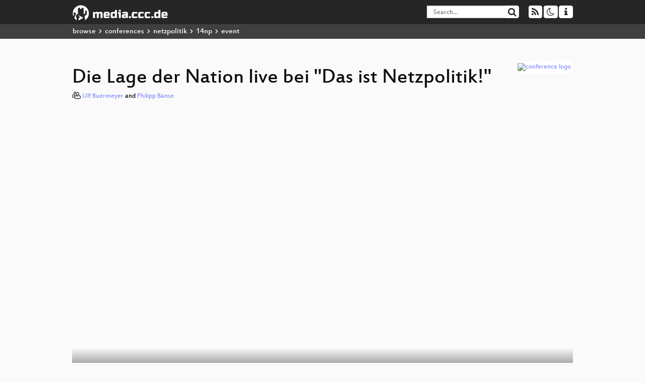

--- FILE ---
content_type: text/html; charset=utf-8
request_url: https://app.media.ccc.de/v/np14-29-die_lage_der_nation_live_bei_das_ist_netzpolitik
body_size: 7101
content:
<!DOCTYPE html>
<html lang="en">
<head>
<meta content="IE=edge" http-equiv="X-UA-Compatible">
<meta content="text/html; charset=UTF-8" http-equiv="Content-Type">
<meta content="index,follow" name="robots">
<meta content="CCC" name="publisher">
<meta content="Der Berliner Podcast &quot;Lage der Nation&quot; gehört zu den erfolgreichsten Politik-Podcasts Deutschlands. In der Berliner Volksbühne können die..." name="description">

<meta content="14np, 29, Chaos Computer Club, Video, Media, Streaming, TV, Hacker" name="keywords">
<meta content="2ozQIr-cQ-sJzGeJT_iTkS147fs3c5R3I1i6Dk_YLwA" name="google-site-verification">
<meta content="width=device-width, initial-scale=1.0" name="viewport">
<link href="/apple-touch-icon-57x57.png" rel="apple-touch-icon" sizes="57x57">
<link href="/apple-touch-icon-72x72.png" rel="apple-touch-icon" sizes="72x72">
<link href="/apple-touch-icon-60x60.png" rel="apple-touch-icon" sizes="60x60">
<link href="/apple-touch-icon-76x76.png" rel="apple-touch-icon" sizes="76x76">
<link href="/favicon-96x96.png" rel="icon" sizes="96x96" type="image/png">
<link href="/favicon-16x16.png" rel="icon" sizes="16x16" type="image/png">
<link href="/favicon-32x32.png" rel="icon" sizes="32x32" type="image/png">
<link rel="stylesheet" href="/assets/application-3ad2dd5ecb6545131aad78806e677698a74457b1a4c8d55f1804d430b39a1057.css" />
<script src="/assets/application-08c36f4689d6edef8dab6fa211421967d21e1910f65f791f0dd55e8a56114acc.js"></script>
<link href="/news.atom" rel="alternate" title="ATOM" type="application/atom+xml">
<link href="/updates.rdf" rel="alternate" title="last 100" type="application/rss+xml">
<link href="/podcast.xml" rel="alternate" title="last 100" type="application/rss+xml">
<link href="/podcast-archive.xml" rel="alternate" title="podcast archive" type="application/rss+xml">

<title>
Die Lage der Nation live bei &quot;Das ist Netzpolitik!&quot;

- media.ccc.de
</title>
<noscript>
<style>
  .script-only { display: none !important; }
  .slider { display: flex; gap: 1em; }
  .nav-tabs { display: none; }
  .tab-content > .tab-pane { display: block; }
</style>
</noscript>

<meta content="Die Lage der Nation live bei &quot;Das ist Netzpolitik!&quot;" property="og:title">
<meta content="video.other" property="og:type">
<meta content="/v/np14-29-die_lage_der_nation_live_bei_das_ist_netzpolitik" property="og:url">
<meta content="https://static.media.ccc.de/media/events/netzpolitik/14np/29-hd_preview.jpg" property="og:image">
<meta content="https://cdn.media.ccc.de/contributors/netzpolitik/14np/h264-hd/14np-29-deu-Die_Lage_der_Nation_live_bei_Das_ist_Netzpolitik_hd.mp4" property="og:video">
<meta content="2018-09-22 02:00:00 +0200" property="og:video:release_date">
<meta content="Der Berliner Podcast &quot;Lage der Nation&quot; gehört zu den erfolgreichsten Politik-Podcasts Deutschlands. In der Berliner Volksbühne können die..." property="og:description">
<meta content="player" property="twitter:card">
<meta content="https://app.media.ccc.de/v/np14-29-die_lage_der_nation_live_bei_das_ist_netzpolitik/oembed" property="twitter:player">
<meta content="480" property="twitter:player:height">
<meta content="854" property="twitter:player:width">
<meta content="Ulf Buermeyer" property="author">
<meta content="Philipp Banse" property="author">
<link href="/v/np14-29-die_lage_der_nation_live_bei_das_ist_netzpolitik" rel="canonical">
<script type="application/ld+json">
{
  "@context": "https://schema.org",
  "@type": "VideoObject",
  "name": "Die Lage der Nation live bei "Das ist Netzpolitik!"",
  "description": "Der Berliner Podcast "Lage der Nation" gehört zu den erfolgreichsten Politik-Podcasts Deutschlands. In der Berliner Volksbühne können die...",
  "thumbnailUrl": "https://static.media.ccc.de/media/events/netzpolitik/14np/29-hd_preview.jpg",
  "uploadDate": "2018-09-22 02:00:00 +0200",
  "duration": "PT4342S",
  "publisher": {
    "@type": "Organization",
    "name": "media.ccc.de",
      "logo": {
      "@type": "ImageObject",
      "url": "/apple-touch-icon.png",
      "width": 180,
      "height": 180
    }
  },
  "contentUrl": "14np-29-deu-Die_Lage_der_Nation_live_bei_Das_ist_Netzpolitik_sd.mp4",
  "embedUrl": "https://app.media.ccc.de/v/np14-29-die_lage_der_nation_live_bei_das_ist_netzpolitik/oembed"
}

</script>
<link href="https://app.media.ccc.de/c/14np/podcast/webm-hq.xml" rel="alternate" title="Podcast feed webm for this folder" type="application/rss+xml">
<link href="https://app.media.ccc.de/c/14np/podcast/mp4-hq.xml" rel="alternate" title="Podcast feed mp4 for this folder" type="application/rss+xml">
<link href="https://app.media.ccc.de/c/14np/podcast/mp3.xml" rel="alternate" title="Podcast feed mp3 for this folder" type="application/rss+xml">
<link href="https://app.media.ccc.de/c/14np/podcast/opus.xml" rel="alternate" title="Podcast feed opus for this folder" type="application/rss+xml">

<link href='https://app.media.ccc.de/public/oembed?url=https%3A%2F%2Fapp.media.ccc.de%2Fv%2Fnp14-29-die_lage_der_nation_live_bei_das_ist_netzpolitik' rel='alternate' title='media.ccc.de oembed profile' type='application/json+oembed'>

</head>
<body class="page-show
">
<div class="navbar navbar-default navbar-fixed-top dark" role="navigation">
<div class="container-fluid">
<div class="navbar-header">
<a class="navbar-brand" href="/">
<span>
<img alt="media.ccc.de logo, a lucky cat holding a play icon" src="/assets/frontend/voctocat-header-b587ba587ba768c4a96ed33ee72747b9a5432b954892e25ed9f850a99c7d161c.svg">
</span>
</a>
</div>
<div class="nav navbar-form navbar-right button-wrapper">
<a class="form-control btn btn-default" href="/about.html">
<span class="icon icon-info"></span>
</a>
</div>
<div class="nav navbar-form navbar-right compact dropdown script-only">
<button aria-expanded="true" aria-haspopup="true" class="form-control btn btn-default dropdown-toggle" data-toggle="dropdown" id="theme-menu">
<span class="icon icon-moon-o"></span>
</button>
<div aria-labelledby="theme-menu" class="dropdown-menu themes-dropdown">
<li>
<a data-turbolinks="false" href="#" onclick="toggleTheme(&#39;system&#39;)" role="button">System</a>
</li>
<li>
<a data-turbolinks="false" href="#" onclick="toggleTheme(&#39;light&#39;)" role="button">Light</a>
</li>
<li>
<a data-turbolinks="false" href="#" onclick="toggleTheme(&#39;dark&#39;)" role="button">Dark</a>
</li>
</div>
</div>
<div class="nav navbar-form navbar-right compact dropdown script-only">
<button aria-expanded="true" aria-haspopup="true" class="btn btn-default dropdown-toggle" data-toggle="dropdown" id="feed-menu">
<span class="icon icon-rss"></span>
</button>
<div aria-labelledby="feed-menu" class="dropdown-menu feeds_dropdown">
<table class="feeds_list">
<tr>
<td>
<a class="" href="/news.atom" title="">
News
</a>
</td>
<td class="placeholder"></td>
</tr>
<tr>
<td>
<a class="" href="/updates.rdf" title="">
RSS, last 100
</a>
</td>
<td class="placeholder"></td>
</tr>
<tr>
<td>
<a class="" href="/podcast-hq.xml" title="">
Podcast feed of the last two years
</a>
</td>
<td>
<a href="/podcast-lq.xml" title="Podcast feed of the last two years (SD)">
SD quality
</a>
</td>
</tr>
<tr>
<td>
<a class="" href="/podcast-audio-only.xml" title="">
Podcast audio feed of the last year
</a>
</td>
<td class="placeholder"></td>
</tr>
<tr>
<td>
<a class="" href="/podcast-archive-hq.xml" title="">
Podcast archive feed, everything older than two years
</a>
</td>
<td>
<a href="/podcast-archive-lq.xml" title="Podcast archive feed, everything older than two years (SD)">
SD quality
</a>
</td>
</tr>
<tr class="headline">
<td class="headline" colspan="2">
<div>
<span>
Podcast feeds for 14np
</span>
</div>
</td>
</tr>
<tr>
<td>
<a class="indented" href="https://app.media.ccc.de/c/14np/podcast/webm-hq.xml" title="webm">
webm
</a>
</td>
<td>
<a href="https://app.media.ccc.de/c/14np/podcast/webm-lq.xml" title="webm (SD)">
SD quality
</a>
</td>
</tr>
<tr>
<td>
<a class="indented" href="https://app.media.ccc.de/c/14np/podcast/mp4-hq.xml" title="mp4">
mp4
</a>
</td>
<td>
<a href="https://app.media.ccc.de/c/14np/podcast/mp4-lq.xml" title="mp4 (SD)">
SD quality
</a>
</td>
</tr>
<tr>
<td>
<a class="indented" href="https://app.media.ccc.de/c/14np/podcast/mp3.xml" title="mp3">
mp3
</a>
</td>
<td class="placeholder"></td>
</tr>
<tr>
<td>
<a class="indented" href="https://app.media.ccc.de/c/14np/podcast/opus.xml" title="opus">
opus
</a>
</td>
<td class="placeholder"></td>
</tr>
</table>

</div>
</div>
<form action="/search/" class="navbar-form navbar-right" id="media-search" method="get" role="search">
<div class="form-group input-group">
<input class="form-control" name="q" placeholder="Search…" size="17" type="search" value="">
<span class="input-group-btn">
<button class="btn btn-default" type="submit">
<span class="icon icon-search"></span>
</button>
</span>
</div>
</form>
</div>
<div aria-labelledby="feedMenu" class="feeds_dropdown" id="feedMenuMobile">
<table class="feeds_list">
<tr>
<td>
<a class="" href="/news.atom" title="">
News
</a>
</td>
<td class="placeholder"></td>
</tr>
<tr>
<td>
<a class="" href="/updates.rdf" title="">
RSS, last 100
</a>
</td>
<td class="placeholder"></td>
</tr>
<tr>
<td>
<a class="" href="/podcast-hq.xml" title="">
Podcast feed of the last two years
</a>
</td>
<td>
<a href="/podcast-lq.xml" title="Podcast feed of the last two years (SD)">
SD quality
</a>
</td>
</tr>
<tr>
<td>
<a class="" href="/podcast-audio-only.xml" title="">
Podcast audio feed of the last year
</a>
</td>
<td class="placeholder"></td>
</tr>
<tr>
<td>
<a class="" href="/podcast-archive-hq.xml" title="">
Podcast archive feed, everything older than two years
</a>
</td>
<td>
<a href="/podcast-archive-lq.xml" title="Podcast archive feed, everything older than two years (SD)">
SD quality
</a>
</td>
</tr>
<tr class="headline">
<td class="headline" colspan="2">
<div>
<span>
Podcast feeds for 14np
</span>
</div>
</td>
</tr>
<tr>
<td>
<a class="indented" href="https://app.media.ccc.de/c/14np/podcast/webm-hq.xml" title="webm">
webm
</a>
</td>
<td>
<a href="https://app.media.ccc.de/c/14np/podcast/webm-lq.xml" title="webm (SD)">
SD quality
</a>
</td>
</tr>
<tr>
<td>
<a class="indented" href="https://app.media.ccc.de/c/14np/podcast/mp4-hq.xml" title="mp4">
mp4
</a>
</td>
<td>
<a href="https://app.media.ccc.de/c/14np/podcast/mp4-lq.xml" title="mp4 (SD)">
SD quality
</a>
</td>
</tr>
<tr>
<td>
<a class="indented" href="https://app.media.ccc.de/c/14np/podcast/mp3.xml" title="mp3">
mp3
</a>
</td>
<td class="placeholder"></td>
</tr>
<tr>
<td>
<a class="indented" href="https://app.media.ccc.de/c/14np/podcast/opus.xml" title="opus">
opus
</a>
</td>
<td class="placeholder"></td>
</tr>
</table>

</div>
</div>
<div class="breadcrumb dark">
<ol class="container-fluid breadcrumb">
<li>
<a class="inverted" href="/b">
browse
</a>
</li>
<li>
<span class="icon icon-chevron-right"></span>
<a class="inverted" href="/b/conferences">
conferences
</a>
</li>
<li>
<span class="icon icon-chevron-right"></span>
<a class="inverted" href="/b/conferences/netzpolitik">
netzpolitik
</a>
</li>
<li>
<span class="icon icon-chevron-right"></span>
<a class="inverted" href="/b/conferences/netzpolitik/14np">
14np
</a>
</li>
<li class="active">
<span class="icon icon-chevron-right"></span>
event
</li>
</ol>
</div>

<main class="container-fluid">
<div class="player-header">
<div class="conference">
<a class="thumbnail conference" href="/c/14np">
<img alt="conference logo" src="https://static.media.ccc.de/media/events/netzpolitik/14np/logo.png">
</a>
</div>
<h1>
Die Lage der Nation live bei &quot;Das ist Netzpolitik!&quot;
</h1>
</div>
<p class="persons">
<span class="icon icon-users-light"></span>
<a href="/search?p=Ulf+Buermeyer">Ulf Buermeyer</a> and
<a href="/search?p=Philipp+Banse">Philipp Banse</a>

</p>
<div class="player video" data-aspect-ratio="16:9">
<div class="kiosk"></div>
<!-- Mediaelement Player -->
<video class="video" controls="controls" data-id="6008" data-timeline="https://static.media.ccc.de/media/events/netzpolitik/14np/b6643005-0d63-53df-ae6c-54575a04987f-timeline.jpg" height="100%" poster="https://static.media.ccc.de/media/events/netzpolitik/14np/29-hd_preview.jpg" preload="metadata" width="100%">
<source data-lang="deu" data-quality="high" src="https://cdn.media.ccc.de/contributors/netzpolitik/14np/h264-hd/14np-29-deu-Die_Lage_der_Nation_live_bei_Das_ist_Netzpolitik_hd.mp4" title="deu 1080p" type="video/mp4">
<source data-lang="deu" data-quality="high" src="https://cdn.media.ccc.de/contributors/netzpolitik/14np/webm-hd/14np-29-deu-Die_Lage_der_Nation_live_bei_Das_ist_Netzpolitik_webm-hd.webm" title="deu 1080p" type="video/webm">
<source data-lang="deu" data-quality="low" src="https://cdn.media.ccc.de/contributors/netzpolitik/14np/h264-sd/14np-29-deu-Die_Lage_der_Nation_live_bei_Das_ist_Netzpolitik_sd.mp4" title="deu 576p" type="video/mp4">
<source data-lang="deu" data-quality="low" src="https://cdn.media.ccc.de/contributors/netzpolitik/14np/webm-sd/14np-29-deu-Die_Lage_der_Nation_live_bei_Das_ist_Netzpolitik_webm-sd.webm" title="deu 576p" type="video/webm">
<track kind="metadata" label="thumbnails" src="https://static.media.ccc.de/media/events/netzpolitik/14np/b6643005-0d63-53df-ae6c-54575a04987f-thumbnails.vtt" srclang="">
<link href="/postroll/np14-29-die_lage_der_nation_live_bei_das_ist_netzpolitik" rel="postroll">
</video>
<script>
  $(function() {
    var params = new URLSearchParams(window.location.hash && window.location.hash.split('#')[1]);
    var stamp = params.get('t'),
        lang = params.get('l'),
        srt = params.get('s'),
        $video = $('video'),
        promises = [];
  
    $('video source').each(function() {
      var $source = $(this);
      // Prop always presents the fully resolved URL
      promises.push(
        MirrorbrainFix.selectMirror($source.prop('src'), function(mirror) {
          $source.attr('src', mirror);
        })
      );
    });
  
    $.when.apply($, promises).done(function() {
      $('video').mediaelementplayer({
        usePluginFullScreen: true,
        enableAutosize: true,
        stretching: 'responsive',
        features: ['skipback', 'playpause', 'jumpforward', 'progress', 'current', 'duration', 
          'tracks', 'volume', 'speed', 'sourcechooser', 'fullscreen', 'postroll', 'timelens'],
        skipBackInterval: 15,
        startLanguage: lang,
        success: function (mediaElement, originalNode, player) {
          window.mediaElement = mediaElement;
          window.player = player;
  
          if (srt || srt === "") {
            var subtitles = player.tracks.filter(x => x.kind === 'subtitles');
            var track = subtitles.filter(x => x.srclang === srt);
            console.log(track);
            if (track) {
              player.setTrack(track[0].trackId);
            } else {
              player.setTrack(subtitles[0].trackId);
            }
          }
  
          mediaElement.addEventListener('canplay', function () {
            if (stamp) {
              mediaElement.setCurrentTime(stamp);
              stamp = null;
            }
          });
          mediaElement.addEventListener('playing', function () {
            $.post("/public/recordings/count", {event_id: $video.data('id'), src: mediaElement.src});
          }, false);
  
          function updateHash() {
            var l = player.options.startLanguage || '';
            var hash =  (l ? '#l='+l+'&t=' : '#t=') + Math.round(mediaElement.currentTime);
            if (srt) {
              hash += '&s=' + srt;
            }
            window.location.replaceHash(hash);
          }          
          mediaElement.addEventListener('pause', updateHash, false);
          mediaElement.addEventListener('seeked', updateHash, false);
  
          // see https://github.com/voc/voctoweb/pull/447
          mediaElement.firstChild.addEventListener('dblclick', function() {
            player.enterFullScreen()
          });
  
          document.addEventListener('keypress', function (event) {
            // do not capture events from input fields
            if (event.target.tagName === 'INPUT') {
              return;
            }
            switch(event.key) {
              case 'k':
              case ' ':
                event.preventDefault();
                player.paused ? player.play() : player.pause();
                break; 
              case 'f':
                player.fullscreen();
                //event.preventDefault();   
                break; 
              default:
                // forward other events to player
                mediaElement.dispatchEvent(event);
                console.log(event);
            }
          });
        }
      });
    });
  })
</script>

</div>
Playlists:
<a href="/v/np14-29-die_lage_der_nation_live_bei_das_ist_netzpolitik/playlist">&#39;14np&#39; videos starting here</a>
/
<a data-method="get" href="/v/np14-29-die_lage_der_nation_live_bei_das_ist_netzpolitik/audio">audio</a>
/
<a href="/v/np14-29-die_lage_der_nation_live_bei_das_ist_netzpolitik/related">related events</a>
<ul class="metadata">
<li class="duration digits">
<span class="icon icon-clock-o"></span>
72 min
</li>
<li class="date digits">
<span class="icon icon-calendar-o" title="event date"></span>
2018-09-21
</li>
<li>
<span class="icon icon-upload" title="release date"></span>
2018-09-22
</li>
<li class="view-count digits">
<span class="icon icon-eye" title="543 views"></span>
543
</li>
<li>
<span class="icon icon-external-link"></span>
<a href="https://c3voc.de">Fahrplan</a>
</li>
</ul>
<!-- %h3 About -->
<p class="description">
<p>Der Berliner Podcast "Lage der Nation" gehört zu den erfolgreichsten Politik-Podcasts Deutschlands. In der Berliner Volksbühne können die Zuschauer der "Das ist Netzpolitik!"-Konferenz live dabei sein, wenn der Journalist Philip Banse und Ulf Buermeyer, wissenschaftlicher Mitarbeiter am Berliner Verfassungsgerichtshof, vor Publikum das aktuelle politische Weltgeschehen unterhaltsam und kompetent unter die Lupe nehmen.</p>
</p>
<h3>Download</h3>
<div class="download">
<div class="downloads">
<div class="row video">
<div class="col-sm-2 col-md-1">
<h4>Video</h4>
</div>
<div class="col-sm-10 col-md-11">
<ul class="nav nav-tabs" role="tablist">
<li class="active" role="presentation">
<a aria-controls="mp4" data-toggle="tab" href="#mp4" role="tab">
MP4
</a>
</li>
<li class="" role="presentation">
<a aria-controls="webm" data-toggle="tab" href="#webm" role="tab">
WebM
</a>
</li>
</ul>
<div class="tab-content">
<div class="tab-pane active" id="mp4" role="tabpanel">
<div class="btn-wrap">
<a class="btn btn-default download hq" href="https://cdn.media.ccc.de/contributors/netzpolitik/14np/h264-hd/14np-29-deu-Die_Lage_der_Nation_live_bei_Das_ist_Netzpolitik_hd.mp4">
<div class="title">Download 1080p</div>
<span class="language">deu</span>
<span class="size">585 MB</span>
</a>
</div>
<div class="btn-wrap">
<a class="btn btn-default download hq" href="https://cdn.media.ccc.de/contributors/netzpolitik/14np/h264-sd/14np-29-deu-Die_Lage_der_Nation_live_bei_Das_ist_Netzpolitik_sd.mp4">
<div class="title">Download 576p</div>
<span class="language">deu</span>
<span class="size">193 MB</span>
</a>
</div>
</div>
<div class="tab-pane" id="webm" role="tabpanel">
<div class="btn-wrap">
<a class="btn btn-default download hq" href="https://cdn.media.ccc.de/contributors/netzpolitik/14np/webm-hd/14np-29-deu-Die_Lage_der_Nation_live_bei_Das_ist_Netzpolitik_webm-hd.webm">
<div class="title">Download 1080p</div>
<span class="language">deu</span>
<span class="size">567 MB</span>
</a>
</div>
<div class="btn-wrap">
<a class="btn btn-default download hq" href="https://cdn.media.ccc.de/contributors/netzpolitik/14np/webm-sd/14np-29-deu-Die_Lage_der_Nation_live_bei_Das_ist_Netzpolitik_webm-sd.webm">
<div class="title">Download 576p</div>
<span class="language">deu</span>
<span class="size">204 MB</span>
</a>
</div>
</div>
</div>
</div>
</div>
<div class="row subtitle">
<div class="col-sm-2 col-md-1">
<h4>Subtitles</h4>
</div>
<div class="col-sm-10 col-md-11">
<a class="subtitle improve" href="https://www.c3subtitles.de/talk/guid/b6643005-0d63-53df-ae6c-54575a04987f" target="_blank">
Help us to subtitle this talk!
</a>
</div>
</div>
<div class="row audio">
<div class="col-sm-2 col-md-1">
<h4>Audio</h4>
</div>
<div class="col-sm-10 col-md-11">
<div class="tab-content">
<div class="btn-wrap">
<a class="btn btn-default download audio deu" href="https://cdn.media.ccc.de/contributors/netzpolitik/14np/mp3/14np-29-deu-Die_Lage_der_Nation_live_bei_Das_ist_Netzpolitik_mp3.mp3">
<div class="title">Download mp3</div>
<span class="language">deu</span>
<span class="size">66 MB</span>
</a>
</div>
<div class="btn-wrap">
<a class="btn btn-default download audio deu" href="https://cdn.media.ccc.de/contributors/netzpolitik/14np/opus/14np-29-deu-Die_Lage_der_Nation_live_bei_Das_ist_Netzpolitik_opus.opus">
<div class="title">Download opus</div>
<span class="language">deu</span>
<span class="size">55 MB</span>
</a>
</div>
</div>
</div>
</div>
</div>

</div>
<h3>Related</h3>
<div class="related">
<div class="slider">
<div class="slide">
<a class="item active" href="/v/np14-6-warum_creative_commons_und_oeffentlich_rechtliche_nicht_zusammenpassen">
<img alt="Warum Creative Commons und Öffentlich-rechtliche (nicht) zusammenpassen" src="https://static.media.ccc.de/media/events/netzpolitik/14np/6-hd.jpg" title="Warum Creative Commons und Öffentlich-r…">
</a>
</div>
<div class="slide">
<a class="item" href="/v/np14-7-your_shopping_cart_is_empty">
<img alt="Your shopping cart is empty" src="https://static.media.ccc.de/media/events/netzpolitik/14np/7-hd.jpg" title="Your shopping cart is empty">
</a>
</div>
<div class="slide">
<a class="item" href="/v/np14-3-die_eu_urheberrechtsreform_stand_der_debatte">
<img alt="Die EU-Urheberrechtsreform – Stand der Debatte" src="https://static.media.ccc.de/media/events/netzpolitik/14np/3-hd.jpg" title="Die EU-Urheberrechtsreform – Stand der …">
</a>
</div>
<div class="slide">
<a class="item" href="/v/np14-18-wie_man_in_69_jahren_einen_ueberwachungsstaat_aufbaut">
<img alt="Wie man in 69 Jahren einen Überwachungsstaat aufbaut." src="https://static.media.ccc.de/media/events/netzpolitik/14np/18-hd.jpg" title="Wie man in 69 Jahren einen Überwachungs…">
</a>
</div>
<div class="slide">
<a class="item" href="/v/np14-28-bullshit_bingo">
<img alt="Bullshit-Bingo" src="https://static.media.ccc.de/media/events/netzpolitik/14np/28-hd.jpg" title="Bullshit-Bingo">
</a>
</div>
<div class="slide">
<a class="item" href="/v/np14-10-digitale_profile_ueber_milliarden_ueberwachungskapitalismus_2018_und_wie_weiter">
<img alt="Digitale Profile über Milliarden: Überwachungskapitalismus 2018 und wie weiter" src="https://static.media.ccc.de/media/events/netzpolitik/14np/10-hd.jpg" title="Digitale Profile über Milliarden: Überw…">
</a>
</div>
<div class="slide">
<a class="item" href="/v/np14-21-alles_vernetzt_auswirkungen_auf_die_gesellschaft">
<img alt="Alles Vernetzt: Auswirkungen auf die Gesellschaft" src="https://static.media.ccc.de/media/events/netzpolitik/14np/21-hd.jpg" title="Alles Vernetzt: Auswirkungen auf die Ge…">
</a>
</div>
<div class="slide">
<a class="item" href="/v/23C3-1346-de-sie_haben_das_recht_zu_schweigen">
<img alt="Sie haben das Recht zu schweigen" src="https://static.media.ccc.de/media/congress/2006/23C3-1346-de-sie_haben_das_recht_zu_schweigen.jpg" title="Sie haben das Recht zu schweigen">
</a>
</div>
<div class="slide">
<a class="item" href="/v/np14-8-netzpolitik_in_der_aera_cyber_4_0">
<img alt="Netzpolitik in der Ära Cyber 4.0" src="https://static.media.ccc.de/media/events/netzpolitik/14np/8-hd.jpg" title="Netzpolitik in der Ära Cyber 4.0">
</a>
</div>
<div class="slide">
<a class="item" href="/v/32c3-7323-wie_man_einen_blackout_verursacht">
<img alt="Wie man einen Blackout verursacht" src="https://static.media.ccc.de/media/congress/2015/7323-hd.jpg" title="Wie man einen Blackout verursacht">
</a>
</div>
</div>
</div>

<!-- %h3 Embed/Share -->
<div class="share">
<div class="row">
<div class="col-md-6">
<h3>Embed</h3>
<textarea class="share" readonly rows="2"><iframe width="1024" height="576" src="https://media.ccc.de/v/np14-29-die_lage_der_nation_live_bei_das_ist_netzpolitik/oembed" frameborder="0" allowfullscreen></iframe></textarea>
</div>
<div class="col-md-6">
<h3>Share:</h3>
<ul class="share">
<li>
<button data-share="mastodon" data-text="Die Lage der Nation live bei &quot;Das ist Netzpolitik!&quot;" data-url="https://media.ccc.de/v/np14-29-die_lage_der_nation_live_bei_das_ist_netzpolitik">
<i class="icon-mastodon"></i>
</button>
</li>
<li>
<a class="popup" href="https://www.facebook.com/sharer/sharer.php?t=Die+Lage+der+Nation+live+bei+%22Das+ist+Netzpolitik%21%22&amp;u=https%3A%2F%2Fmedia.ccc.de%2Fv%2Fnp14-29-die_lage_der_nation_live_bei_das_ist_netzpolitik" title="via Facebook">
<i class="icon-facebook"></i>
</a>
</li>
<li>
<a class="popup" href="https://share.diasporafoundation.org/?title=Die%20Lage%20der%20Nation%20live%20bei%20%22Das%20ist%20Netzpolitik%21%22&amp;url=https%3A%2F%2Fmedia.ccc.de%2Fv%2Fnp14-29-die_lage_der_nation_live_bei_das_ist_netzpolitik" title="via Diaspora">
<i class="icon-diaspora"></i>
</a>
</li>
<li>
<a href="mailto:?subject=Die%20Lage%20der%20Nation%20live%20bei%20%22Das%20ist%20Netzpolitik%21%22&amp;body=Die%20Lage%20der%20Nation%20live%20bei%20%22Das%20ist%20Netzpolitik%21%22%3A%20https%3A%2F%2Fmedia.ccc.de%2Fv%2Fnp14-29-die_lage_der_nation_live_bei_das_ist_netzpolitik" title="by Mail">
<i class="icon-envelope"></i>
</a>
</li>
</ul>
</div>
</div>
<script>
  $(function() {
    $('.share').on('click', 'a.popup', function (e) {
      window.open(this.href, 'share it', 'width=800,height=420,resizable=yes');
      e.preventDefault();
    });
    $("textarea.share").on('focus', function() {
      $(this).select();
    });
    $('.share').on('click', '[data-share=mastodon]', function (e) {
      e.stopPropagation();
      mastodonShare(this.dataset.text, this.dataset.url);
      e.preventDefault();
    })
  });
</script>

</div>
<h3>Tags</h3>
<div class="tags">
<a href="/tags/14np" rel="tag" class=" label label-default">14np</a>
<a href="/tags/29" rel="tag" class=" label label-default">29</a>
</div>
</main>

<footer class="dark">
by
<a class="inverted" href="//ccc.de">Chaos Computer Club e.V</a>
––
<a class="inverted" href="/about.html">About</a>
––
<a class="inverted" href="/about.html#apps">Apps</a>
––
<a class="inverted" href="//ccc.de/en/imprint">Imprint</a>
––
<a class="inverted" href="/about.html#privacy">Privacy</a>
––
<a class="inverted" href="//c3voc.de/">c3voc</a>
</footer>

</body>
</html>
